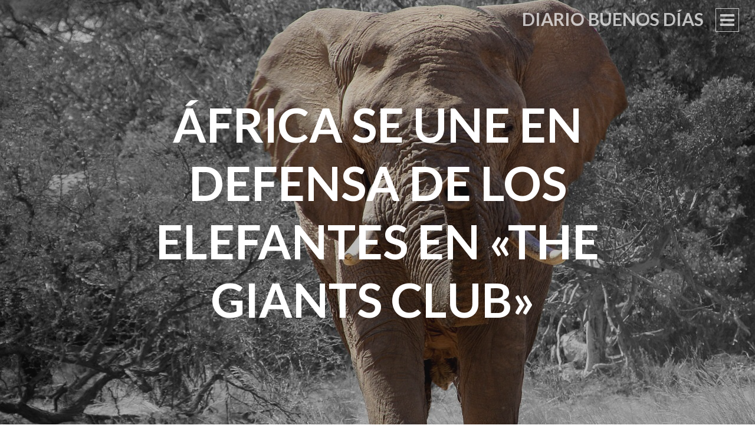

--- FILE ---
content_type: text/html; charset=UTF-8
request_url: http://diariobuenosdias.es/africa-se-une-en-defensa-de-los-elefantes-en-the-giants-club
body_size: 10905
content:
<!DOCTYPE html>
<html lang="es">
<head>
<meta charset="UTF-8">
<meta name="viewport" content="width=device-width, initial-scale=1">
<title>África se une en defensa de los elefantes en «The Giants Club»  | Diario Buenos Días</title>
<link rel="profile" href="http://gmpg.org/xfn/11">
<link rel="pingback" href="http://diariobuenosdias.es/xmlrpc.php">

<meta name='robots' content='max-image-preview:large' />
<link rel='dns-prefetch' href='//fonts.googleapis.com' />
<link rel="alternate" type="application/rss+xml" title="Diario Buenos Días &raquo; Feed" href="http://diariobuenosdias.es/feed" />
<link rel="alternate" type="application/rss+xml" title="Diario Buenos Días &raquo; Feed de los comentarios" href="http://diariobuenosdias.es/comments/feed" />
<link rel="alternate" type="application/rss+xml" title="Diario Buenos Días &raquo; Comentario África se une en defensa de los elefantes en «The Giants Club»  del feed" href="http://diariobuenosdias.es/africa-se-une-en-defensa-de-los-elefantes-en-the-giants-club/feed" />
<script type="text/javascript">
window._wpemojiSettings = {"baseUrl":"https:\/\/s.w.org\/images\/core\/emoji\/14.0.0\/72x72\/","ext":".png","svgUrl":"https:\/\/s.w.org\/images\/core\/emoji\/14.0.0\/svg\/","svgExt":".svg","source":{"concatemoji":"http:\/\/diariobuenosdias.es\/wp-includes\/js\/wp-emoji-release.min.js?ver=6.1.9"}};
/*! This file is auto-generated */
!function(e,a,t){var n,r,o,i=a.createElement("canvas"),p=i.getContext&&i.getContext("2d");function s(e,t){var a=String.fromCharCode,e=(p.clearRect(0,0,i.width,i.height),p.fillText(a.apply(this,e),0,0),i.toDataURL());return p.clearRect(0,0,i.width,i.height),p.fillText(a.apply(this,t),0,0),e===i.toDataURL()}function c(e){var t=a.createElement("script");t.src=e,t.defer=t.type="text/javascript",a.getElementsByTagName("head")[0].appendChild(t)}for(o=Array("flag","emoji"),t.supports={everything:!0,everythingExceptFlag:!0},r=0;r<o.length;r++)t.supports[o[r]]=function(e){if(p&&p.fillText)switch(p.textBaseline="top",p.font="600 32px Arial",e){case"flag":return s([127987,65039,8205,9895,65039],[127987,65039,8203,9895,65039])?!1:!s([55356,56826,55356,56819],[55356,56826,8203,55356,56819])&&!s([55356,57332,56128,56423,56128,56418,56128,56421,56128,56430,56128,56423,56128,56447],[55356,57332,8203,56128,56423,8203,56128,56418,8203,56128,56421,8203,56128,56430,8203,56128,56423,8203,56128,56447]);case"emoji":return!s([129777,127995,8205,129778,127999],[129777,127995,8203,129778,127999])}return!1}(o[r]),t.supports.everything=t.supports.everything&&t.supports[o[r]],"flag"!==o[r]&&(t.supports.everythingExceptFlag=t.supports.everythingExceptFlag&&t.supports[o[r]]);t.supports.everythingExceptFlag=t.supports.everythingExceptFlag&&!t.supports.flag,t.DOMReady=!1,t.readyCallback=function(){t.DOMReady=!0},t.supports.everything||(n=function(){t.readyCallback()},a.addEventListener?(a.addEventListener("DOMContentLoaded",n,!1),e.addEventListener("load",n,!1)):(e.attachEvent("onload",n),a.attachEvent("onreadystatechange",function(){"complete"===a.readyState&&t.readyCallback()})),(e=t.source||{}).concatemoji?c(e.concatemoji):e.wpemoji&&e.twemoji&&(c(e.twemoji),c(e.wpemoji)))}(window,document,window._wpemojiSettings);
</script>
<style type="text/css">
img.wp-smiley,
img.emoji {
	display: inline !important;
	border: none !important;
	box-shadow: none !important;
	height: 1em !important;
	width: 1em !important;
	margin: 0 0.07em !important;
	vertical-align: -0.1em !important;
	background: none !important;
	padding: 0 !important;
}
</style>
	<link rel='stylesheet' id='argpd-cookies-eu-banner-css' href='http://diariobuenosdias.es/wp-content/plugins/adapta-rgpd/assets/css/cookies-banner-classic.css?ver=1.3.7' type='text/css' media='all' />
<link rel='stylesheet' id='ai1ec_style-css' href='//diariobuenosdias.es/wp-content/plugins/all-in-one-event-calendar/public/themes-ai1ec/vortex/css/ai1ec_parsed_css.css?ver=3.0.0' type='text/css' media='all' />
<link rel='stylesheet' id='wp-block-library-css' href='http://diariobuenosdias.es/wp-includes/css/dist/block-library/style.min.css?ver=6.1.9' type='text/css' media='all' />
<link rel='stylesheet' id='classic-theme-styles-css' href='http://diariobuenosdias.es/wp-includes/css/classic-themes.min.css?ver=1' type='text/css' media='all' />
<style id='global-styles-inline-css' type='text/css'>
body{--wp--preset--color--black: #000000;--wp--preset--color--cyan-bluish-gray: #abb8c3;--wp--preset--color--white: #ffffff;--wp--preset--color--pale-pink: #f78da7;--wp--preset--color--vivid-red: #cf2e2e;--wp--preset--color--luminous-vivid-orange: #ff6900;--wp--preset--color--luminous-vivid-amber: #fcb900;--wp--preset--color--light-green-cyan: #7bdcb5;--wp--preset--color--vivid-green-cyan: #00d084;--wp--preset--color--pale-cyan-blue: #8ed1fc;--wp--preset--color--vivid-cyan-blue: #0693e3;--wp--preset--color--vivid-purple: #9b51e0;--wp--preset--gradient--vivid-cyan-blue-to-vivid-purple: linear-gradient(135deg,rgba(6,147,227,1) 0%,rgb(155,81,224) 100%);--wp--preset--gradient--light-green-cyan-to-vivid-green-cyan: linear-gradient(135deg,rgb(122,220,180) 0%,rgb(0,208,130) 100%);--wp--preset--gradient--luminous-vivid-amber-to-luminous-vivid-orange: linear-gradient(135deg,rgba(252,185,0,1) 0%,rgba(255,105,0,1) 100%);--wp--preset--gradient--luminous-vivid-orange-to-vivid-red: linear-gradient(135deg,rgba(255,105,0,1) 0%,rgb(207,46,46) 100%);--wp--preset--gradient--very-light-gray-to-cyan-bluish-gray: linear-gradient(135deg,rgb(238,238,238) 0%,rgb(169,184,195) 100%);--wp--preset--gradient--cool-to-warm-spectrum: linear-gradient(135deg,rgb(74,234,220) 0%,rgb(151,120,209) 20%,rgb(207,42,186) 40%,rgb(238,44,130) 60%,rgb(251,105,98) 80%,rgb(254,248,76) 100%);--wp--preset--gradient--blush-light-purple: linear-gradient(135deg,rgb(255,206,236) 0%,rgb(152,150,240) 100%);--wp--preset--gradient--blush-bordeaux: linear-gradient(135deg,rgb(254,205,165) 0%,rgb(254,45,45) 50%,rgb(107,0,62) 100%);--wp--preset--gradient--luminous-dusk: linear-gradient(135deg,rgb(255,203,112) 0%,rgb(199,81,192) 50%,rgb(65,88,208) 100%);--wp--preset--gradient--pale-ocean: linear-gradient(135deg,rgb(255,245,203) 0%,rgb(182,227,212) 50%,rgb(51,167,181) 100%);--wp--preset--gradient--electric-grass: linear-gradient(135deg,rgb(202,248,128) 0%,rgb(113,206,126) 100%);--wp--preset--gradient--midnight: linear-gradient(135deg,rgb(2,3,129) 0%,rgb(40,116,252) 100%);--wp--preset--duotone--dark-grayscale: url('#wp-duotone-dark-grayscale');--wp--preset--duotone--grayscale: url('#wp-duotone-grayscale');--wp--preset--duotone--purple-yellow: url('#wp-duotone-purple-yellow');--wp--preset--duotone--blue-red: url('#wp-duotone-blue-red');--wp--preset--duotone--midnight: url('#wp-duotone-midnight');--wp--preset--duotone--magenta-yellow: url('#wp-duotone-magenta-yellow');--wp--preset--duotone--purple-green: url('#wp-duotone-purple-green');--wp--preset--duotone--blue-orange: url('#wp-duotone-blue-orange');--wp--preset--font-size--small: 13px;--wp--preset--font-size--medium: 20px;--wp--preset--font-size--large: 36px;--wp--preset--font-size--x-large: 42px;--wp--preset--spacing--20: 0.44rem;--wp--preset--spacing--30: 0.67rem;--wp--preset--spacing--40: 1rem;--wp--preset--spacing--50: 1.5rem;--wp--preset--spacing--60: 2.25rem;--wp--preset--spacing--70: 3.38rem;--wp--preset--spacing--80: 5.06rem;}:where(.is-layout-flex){gap: 0.5em;}body .is-layout-flow > .alignleft{float: left;margin-inline-start: 0;margin-inline-end: 2em;}body .is-layout-flow > .alignright{float: right;margin-inline-start: 2em;margin-inline-end: 0;}body .is-layout-flow > .aligncenter{margin-left: auto !important;margin-right: auto !important;}body .is-layout-constrained > .alignleft{float: left;margin-inline-start: 0;margin-inline-end: 2em;}body .is-layout-constrained > .alignright{float: right;margin-inline-start: 2em;margin-inline-end: 0;}body .is-layout-constrained > .aligncenter{margin-left: auto !important;margin-right: auto !important;}body .is-layout-constrained > :where(:not(.alignleft):not(.alignright):not(.alignfull)){max-width: var(--wp--style--global--content-size);margin-left: auto !important;margin-right: auto !important;}body .is-layout-constrained > .alignwide{max-width: var(--wp--style--global--wide-size);}body .is-layout-flex{display: flex;}body .is-layout-flex{flex-wrap: wrap;align-items: center;}body .is-layout-flex > *{margin: 0;}:where(.wp-block-columns.is-layout-flex){gap: 2em;}.has-black-color{color: var(--wp--preset--color--black) !important;}.has-cyan-bluish-gray-color{color: var(--wp--preset--color--cyan-bluish-gray) !important;}.has-white-color{color: var(--wp--preset--color--white) !important;}.has-pale-pink-color{color: var(--wp--preset--color--pale-pink) !important;}.has-vivid-red-color{color: var(--wp--preset--color--vivid-red) !important;}.has-luminous-vivid-orange-color{color: var(--wp--preset--color--luminous-vivid-orange) !important;}.has-luminous-vivid-amber-color{color: var(--wp--preset--color--luminous-vivid-amber) !important;}.has-light-green-cyan-color{color: var(--wp--preset--color--light-green-cyan) !important;}.has-vivid-green-cyan-color{color: var(--wp--preset--color--vivid-green-cyan) !important;}.has-pale-cyan-blue-color{color: var(--wp--preset--color--pale-cyan-blue) !important;}.has-vivid-cyan-blue-color{color: var(--wp--preset--color--vivid-cyan-blue) !important;}.has-vivid-purple-color{color: var(--wp--preset--color--vivid-purple) !important;}.has-black-background-color{background-color: var(--wp--preset--color--black) !important;}.has-cyan-bluish-gray-background-color{background-color: var(--wp--preset--color--cyan-bluish-gray) !important;}.has-white-background-color{background-color: var(--wp--preset--color--white) !important;}.has-pale-pink-background-color{background-color: var(--wp--preset--color--pale-pink) !important;}.has-vivid-red-background-color{background-color: var(--wp--preset--color--vivid-red) !important;}.has-luminous-vivid-orange-background-color{background-color: var(--wp--preset--color--luminous-vivid-orange) !important;}.has-luminous-vivid-amber-background-color{background-color: var(--wp--preset--color--luminous-vivid-amber) !important;}.has-light-green-cyan-background-color{background-color: var(--wp--preset--color--light-green-cyan) !important;}.has-vivid-green-cyan-background-color{background-color: var(--wp--preset--color--vivid-green-cyan) !important;}.has-pale-cyan-blue-background-color{background-color: var(--wp--preset--color--pale-cyan-blue) !important;}.has-vivid-cyan-blue-background-color{background-color: var(--wp--preset--color--vivid-cyan-blue) !important;}.has-vivid-purple-background-color{background-color: var(--wp--preset--color--vivid-purple) !important;}.has-black-border-color{border-color: var(--wp--preset--color--black) !important;}.has-cyan-bluish-gray-border-color{border-color: var(--wp--preset--color--cyan-bluish-gray) !important;}.has-white-border-color{border-color: var(--wp--preset--color--white) !important;}.has-pale-pink-border-color{border-color: var(--wp--preset--color--pale-pink) !important;}.has-vivid-red-border-color{border-color: var(--wp--preset--color--vivid-red) !important;}.has-luminous-vivid-orange-border-color{border-color: var(--wp--preset--color--luminous-vivid-orange) !important;}.has-luminous-vivid-amber-border-color{border-color: var(--wp--preset--color--luminous-vivid-amber) !important;}.has-light-green-cyan-border-color{border-color: var(--wp--preset--color--light-green-cyan) !important;}.has-vivid-green-cyan-border-color{border-color: var(--wp--preset--color--vivid-green-cyan) !important;}.has-pale-cyan-blue-border-color{border-color: var(--wp--preset--color--pale-cyan-blue) !important;}.has-vivid-cyan-blue-border-color{border-color: var(--wp--preset--color--vivid-cyan-blue) !important;}.has-vivid-purple-border-color{border-color: var(--wp--preset--color--vivid-purple) !important;}.has-vivid-cyan-blue-to-vivid-purple-gradient-background{background: var(--wp--preset--gradient--vivid-cyan-blue-to-vivid-purple) !important;}.has-light-green-cyan-to-vivid-green-cyan-gradient-background{background: var(--wp--preset--gradient--light-green-cyan-to-vivid-green-cyan) !important;}.has-luminous-vivid-amber-to-luminous-vivid-orange-gradient-background{background: var(--wp--preset--gradient--luminous-vivid-amber-to-luminous-vivid-orange) !important;}.has-luminous-vivid-orange-to-vivid-red-gradient-background{background: var(--wp--preset--gradient--luminous-vivid-orange-to-vivid-red) !important;}.has-very-light-gray-to-cyan-bluish-gray-gradient-background{background: var(--wp--preset--gradient--very-light-gray-to-cyan-bluish-gray) !important;}.has-cool-to-warm-spectrum-gradient-background{background: var(--wp--preset--gradient--cool-to-warm-spectrum) !important;}.has-blush-light-purple-gradient-background{background: var(--wp--preset--gradient--blush-light-purple) !important;}.has-blush-bordeaux-gradient-background{background: var(--wp--preset--gradient--blush-bordeaux) !important;}.has-luminous-dusk-gradient-background{background: var(--wp--preset--gradient--luminous-dusk) !important;}.has-pale-ocean-gradient-background{background: var(--wp--preset--gradient--pale-ocean) !important;}.has-electric-grass-gradient-background{background: var(--wp--preset--gradient--electric-grass) !important;}.has-midnight-gradient-background{background: var(--wp--preset--gradient--midnight) !important;}.has-small-font-size{font-size: var(--wp--preset--font-size--small) !important;}.has-medium-font-size{font-size: var(--wp--preset--font-size--medium) !important;}.has-large-font-size{font-size: var(--wp--preset--font-size--large) !important;}.has-x-large-font-size{font-size: var(--wp--preset--font-size--x-large) !important;}
.wp-block-navigation a:where(:not(.wp-element-button)){color: inherit;}
:where(.wp-block-columns.is-layout-flex){gap: 2em;}
.wp-block-pullquote{font-size: 1.5em;line-height: 1.6;}
</style>
<link rel='stylesheet' id='intergalactic-style-css' href='http://diariobuenosdias.es/wp-content/themes/intergalactic/style.css?ver=6.1.9' type='text/css' media='all' />
<link rel='stylesheet' id='genericons-css' href='http://diariobuenosdias.es/wp-content/themes/intergalactic/genericons/genericons.css?ver=3.4.1' type='text/css' media='all' />
<link rel='stylesheet' id='intergalactic-lato-css' href='https://fonts.googleapis.com/css?family=Lato%3A300%2C400%2C700%2C300italic%2C400italic%2C700italic%26subset%3Dlatin%2Clatin-ext&#038;subset=latin%2Clatin-ext' type='text/css' media='all' />
<script type='text/javascript' src='http://diariobuenosdias.es/wp-includes/js/jquery/jquery.min.js?ver=3.6.1' id='jquery-core-js'></script>
<script type='text/javascript' src='http://diariobuenosdias.es/wp-includes/js/jquery/jquery-migrate.min.js?ver=3.3.2' id='jquery-migrate-js'></script>
<script type='text/javascript' src='http://diariobuenosdias.es/wp-content/plugins/adapta-rgpd/assets/js/cookies-eu-banner.js?ver=1.3.7' id='argpd-cookies-eu-banner-js'></script>
<link rel="https://api.w.org/" href="http://diariobuenosdias.es/wp-json/" /><link rel="alternate" type="application/json" href="http://diariobuenosdias.es/wp-json/wp/v2/posts/1409" /><link rel="EditURI" type="application/rsd+xml" title="RSD" href="http://diariobuenosdias.es/xmlrpc.php?rsd" />
<link rel="wlwmanifest" type="application/wlwmanifest+xml" href="http://diariobuenosdias.es/wp-includes/wlwmanifest.xml" />
<meta name="generator" content="WordPress 6.1.9" />
<link rel="canonical" href="http://diariobuenosdias.es/africa-se-une-en-defensa-de-los-elefantes-en-the-giants-club" />
<link rel='shortlink' href='http://diariobuenosdias.es/?p=1409' />
<link rel="alternate" type="application/json+oembed" href="http://diariobuenosdias.es/wp-json/oembed/1.0/embed?url=http%3A%2F%2Fdiariobuenosdias.es%2Fafrica-se-une-en-defensa-de-los-elefantes-en-the-giants-club" />
<link rel="alternate" type="text/xml+oembed" href="http://diariobuenosdias.es/wp-json/oembed/1.0/embed?url=http%3A%2F%2Fdiariobuenosdias.es%2Fafrica-se-une-en-defensa-de-los-elefantes-en-the-giants-club&#038;format=xml" />
<meta name="generator" content="Site Kit by Google 1.93.0" />
<!-- Fragmento de código de Google Adsense añadido por Site Kit -->
<meta name="google-adsense-platform-account" content="ca-host-pub-2644536267352236">
<meta name="google-adsense-platform-domain" content="sitekit.withgoogle.com">
<!-- Final del fragmento de código de Google Adsense añadido por Site Kit -->
<!-- Tracking code easily added by NK Google Analytics -->
<script type="text/javascript">
  (function(i,s,o,g,r,a,m){i['GoogleAnalyticsObject']=r;i[r]=i[r]||function(){
  (i[r].q=i[r].q||[]).push(arguments)},i[r].l=1*new Date();a=s.createElement(o),
  m=s.getElementsByTagName(o)[0];a.async=1;a.src=g;m.parentNode.insertBefore(a,m)
  })(window,document,'script','//www.google-analytics.com/analytics.js','ga');

  ga('create', 'UA-48509143-2', 'auto');
  ga('send', 'pageview');

</script> 
<link rel="icon" href="http://diariobuenosdias.es/wp-content/uploads/2016/02/cropped-logo_diario_buenosdias-32x32.jpg" sizes="32x32" />
<link rel="icon" href="http://diariobuenosdias.es/wp-content/uploads/2016/02/cropped-logo_diario_buenosdias-192x192.jpg" sizes="192x192" />
<link rel="apple-touch-icon" href="http://diariobuenosdias.es/wp-content/uploads/2016/02/cropped-logo_diario_buenosdias-180x180.jpg" />
<meta name="msapplication-TileImage" content="http://diariobuenosdias.es/wp-content/uploads/2016/02/cropped-logo_diario_buenosdias-270x270.jpg" />
</head>

<body class="post-template-default single single-post postid-1409 single-format-standard group-blog single-thumbnail">
<div id="page" class="hfeed site">
	<a class="skip-link screen-reader-text" href="#content">Saltar al contenido</a>
	<header id="masthead" class="site-header" role="banner">
				<div class="site-branding">
			<h1 class="site-title"><a href="http://diariobuenosdias.es/" rel="home">Diario Buenos Días</a></h1>
			<h2 class="site-description">Información en positivo, porque todos los días hay buenas noticias que contar</h2>
		</div>

		<button class="menu-toggle x">
			<span class="lines"></span>
			<span class="screen-reader-text">Menú principal</span>
		</button>
		<div class="slide-menu">
			<nav id="site-navigation" class="main-navigation" role="navigation">
				<div class="menu-menu-1-container"><ul id="menu-menu-1" class="menu"><li id="menu-item-6" class="menu-item menu-item-type-custom menu-item-object-custom menu-item-home current-post-parent menu-item-has-children menu-item-6"><a href="http://diariobuenosdias.es/">Inicio</a>
<ul class="sub-menu">
	<li id="menu-item-134" class="menu-item menu-item-type-post_type menu-item-object-page menu-item-134"><a href="http://diariobuenosdias.es/quienes-somos">Quiénes somos</a></li>
</ul>
</li>
<li id="menu-item-10" class="menu-item menu-item-type-taxonomy menu-item-object-category menu-item-10"><a href="http://diariobuenosdias.es/category/noticias-espana">España</a></li>
<li id="menu-item-12" class="menu-item menu-item-type-taxonomy menu-item-object-category menu-item-12"><a href="http://diariobuenosdias.es/category/noticias-internacional">Internacional</a></li>
<li id="menu-item-9" class="menu-item menu-item-type-taxonomy menu-item-object-category menu-item-9"><a href="http://diariobuenosdias.es/category/noticias-economia">Economía</a></li>
<li id="menu-item-8" class="menu-item menu-item-type-taxonomy menu-item-object-category menu-item-8"><a href="http://diariobuenosdias.es/category/noticias-deporte">Deporte</a></li>
<li id="menu-item-11" class="menu-item menu-item-type-taxonomy menu-item-object-category current-post-ancestor current-menu-parent current-post-parent menu-item-11"><a href="http://diariobuenosdias.es/category/noticias-sociedad">Magazine</a></li>
<li id="menu-item-326" class="menu-item menu-item-type-taxonomy menu-item-object-category menu-item-326"><a href="http://diariobuenosdias.es/category/reportajes-especiales">Especiales</a></li>
<li id="menu-item-859" class="menu-item menu-item-type-custom menu-item-object-custom menu-item-859"><a href="http://saludmas1.es/">Salud+1</a></li>
</ul></div>			</nav><!-- #site-navigation -->

			
			
<div id="secondary" class="widget-area" role="complementary">
	<aside id="search-2" class="widget widget_search"><form role="search" method="get" class="search-form" action="http://diariobuenosdias.es/">
				<label>
					<span class="screen-reader-text">Buscar:</span>
					<input type="search" class="search-field" placeholder="Buscar &hellip;" value="" name="s" />
				</label>
				<input type="submit" class="search-submit" value="Buscar" />
			</form></aside>
		<aside id="recent-posts-2" class="widget widget_recent_entries">
		<h1 class="widget-title">Entradas recientes</h1>
		<ul>
											<li>
					<a href="http://diariobuenosdias.es/reportaje-ruta-del-quijote-jorge-bustos-para-el-mundo-2015">Reportaje «Ruta del Quijote», Jorge Bustos para El Mundo (2015)</a>
									</li>
											<li>
					<a href="http://diariobuenosdias.es/descubren-un-biomarcador-para-predecir-la-eficacia-de-los-tratamientos-contra-el-cancer">Descubren un biomarcador para predecir la eficacia de los tratamientos contra el cáncer</a>
									</li>
											<li>
					<a href="http://diariobuenosdias.es/japon-cancela-el-despliegue-de-un-sistema-antimisiles">Japón cancela el despliegue de un sistema antimisiles</a>
									</li>
											<li>
					<a href="http://diariobuenosdias.es/se-modera-la-caida-del-ipc">Se modera la caída del IPC</a>
									</li>
											<li>
					<a href="http://diariobuenosdias.es/la-liga-de-baloncesto-en-silla-de-ruedas-crece-a-12-equipos-y-nace-la-supercopa">La liga de baloncesto en silla de ruedas crece a 12 equipos y nace la Supercopa</a>
									</li>
											<li>
					<a href="http://diariobuenosdias.es/se-celebra-el-120-aniversario-del-nacimiento-del-autor-de-el-principito">Se celebra el 120 aniversario del nacimiento del autor de «El Principito»</a>
									</li>
											<li>
					<a href="http://diariobuenosdias.es/save-the-children-inicia-sus-campamentos-de-verano-para-1-700-ninos-con-riesgo-de-exclusion">Save the Children inicia sus campamentos de verano para 1.700 niños con riesgo de exclusión</a>
									</li>
											<li>
					<a href="http://diariobuenosdias.es/europa-acuerda-como-sera-la-apertura-de-sus-fronteras-el-1-de-julio">Europa acuerda cómo será la apertura de sus fronteras el 1 de julio</a>
									</li>
											<li>
					<a href="http://diariobuenosdias.es/se-aprueba-la-nueva-ley-de-servicios-electronicos-de-confianza">Se aprueba la nueva ley de servicios electrónicos de confianza</a>
									</li>
											<li>
					<a href="http://diariobuenosdias.es/world-padel-tour-regresa-a-la-competicion">World Padel Tour regresa a la competición</a>
									</li>
					</ul>

		</aside></div><!-- #secondary -->

		</div>
	</header><!-- #masthead -->
	<div id="content" class="site-content">

	<div id="primary" class="content-area">
		<main id="main" class="site-main" role="main">

		
				<div class="entry-background" style="background-image:url(http://diariobuenosdias.es/wp-content/uploads/2016/04/img_1509.jpg)">
		<header class="entry-header">
			<h1 class="entry-title">África se une en defensa de los elefantes en «The Giants Club» </h1>		</header><!-- .entry-header -->
	</div>
<article id="post-1409" class="post-1409 post type-post status-publish format-standard has-post-thumbnail hentry category-noticias-sociedad tag-africa tag-ecologia tag-elefantes tag-especies-protegidas tag-fauna">
	<div class="entry-content-wrapper">
		<div class="entry-meta">
			<span class="posted-on">Publicada en <a href="http://diariobuenosdias.es/africa-se-une-en-defensa-de-los-elefantes-en-the-giants-club" rel="bookmark"><time class="entry-date published updated" datetime="2016-04-30T08:20:23+00:00">abril 30, 2016</time></a></span><span class="byline"> por <span class="author vcard"><a class="url fn n" href="http://diariobuenosdias.es/author/jgomez">Jose Armando Gomez</a></span></span>		</div><!-- .entry-meta -->
		<div class="entry-content">
			<p>Líderes africanos se reúnen hoy en Kenia para trazar una estrategia conjunta que permita acabar con el tráfico de marfil obtenido de la caza ilegal de elefantes en el continente, que ha puesto a los paquidermos en peligro de extinción.<br />
El presidente de Kenia, Uhuru Kenyatta, inaugurará el encuentro «The Giants Club», en el que también participarán el presidente de Uganda, Yoweri Museveni, y el de Gabón, Ali Bongo, así como numerosos científicos y expertos como el famoso conservacionista Richard Leakey.</p>
					</div><!-- .entry-content -->

		<footer class="entry-footer">
			<span class="entry-tags"><span class="heading">Etiquetas:</span> <a href="http://diariobuenosdias.es/tag/africa" rel="tag">africa</a>, <a href="http://diariobuenosdias.es/tag/ecologia" rel="tag">ecología</a>, <a href="http://diariobuenosdias.es/tag/elefantes" rel="tag">elefantes</a>, <a href="http://diariobuenosdias.es/tag/especies-protegidas" rel="tag">especies protegidas</a>, <a href="http://diariobuenosdias.es/tag/fauna" rel="tag">fauna</a></span><span class="entry-categories"><span class="heading">Categorías:</span> <a href="http://diariobuenosdias.es/category/noticias-sociedad" rel="category tag">Magazine</a></span>
			
					</footer><!-- .entry-footer -->
	</div><!-- .entry-content-wrapper -->
</article><!-- #post-## -->

			
<div id="comments" class="comments-area">

	
	
	
		<div id="respond" class="comment-respond">
		<h3 id="reply-title" class="comment-reply-title">Deja una respuesta <small><a rel="nofollow" id="cancel-comment-reply-link" href="/africa-se-une-en-defensa-de-los-elefantes-en-the-giants-club#respond" style="display:none;">Cancelar la respuesta</a></small></h3><form action="http://diariobuenosdias.es/wp-comments-post.php" method="post" id="commentform" class="comment-form" novalidate><p class="comment-notes"><span id="email-notes">Tu dirección de correo electrónico no será publicada.</span> <span class="required-field-message">Los campos obligatorios están marcados con <span class="required">*</span></span></p><p class="comment-form-comment"><label for="comment">Comentario <span class="required">*</span></label> <textarea id="comment" name="comment" cols="45" rows="8" maxlength="65525" required></textarea></p><p class="comment-form-author"><label for="author">Nombre <span class="required">*</span></label> <input id="author" name="author" type="text" value="" size="30" maxlength="245" autocomplete="name" required /></p>
<p class="comment-form-email"><label for="email">Correo electrónico <span class="required">*</span></label> <input id="email" name="email" type="email" value="" size="30" maxlength="100" aria-describedby="email-notes" autocomplete="email" required /></p>
<p class="comment-form-url"><label for="url">Web</label> <input id="url" name="url" type="url" value="" size="30" maxlength="200" autocomplete="url" /></p>
<p class="comment-form-cookies-consent"><input id="wp-comment-cookies-consent" name="wp-comment-cookies-consent" type="checkbox" value="yes" /> <label for="wp-comment-cookies-consent">Guarda mi nombre, correo electrónico y web en este navegador para la próxima vez que comente.</label></p>
<p class="form-submit"><input name="submit" type="submit" id="submit" class="submit" value="Publicar el comentario" /> <input type='hidden' name='comment_post_ID' value='1409' id='comment_post_ID' />
<input type='hidden' name='comment_parent' id='comment_parent' value='0' />
</p></form>	</div><!-- #respond -->
	
</div><!-- #comments -->


			<div class="entry-footer-wrapper">
									<nav class="navigation post-navigation" role="navigation">
		<h1 class="screen-reader-text">Navegación de entradas</h1>
		<div class="nav-links">
			<div class="nav-previous"><a href="http://diariobuenosdias.es/encuentran-dos-formas-de-cervantes-desparecidas" rel="prev"><span class="meta-nav">&larr;</span>&nbsp;Entrada anterior</a></div><div class="nav-next"><a href="http://diariobuenosdias.es/bahamontes-medalla-de-oro-de-la-vuelta-a-asturias" rel="next">Siguiente entrada t&nbsp;<span class="meta-nav">&rarr;</span></a></div>		</div><!-- .nav-links -->
	</nav><!-- .navigation -->
				</div><!-- .entry-footer-wrapper -->

		
		</main><!-- #main -->
	</div><!-- #primary -->


	</div><!-- #content -->

	<footer id="colophon" class="site-footer" role="contentinfo">
		<div class="site-info">
			<a href="https://es.wordpress.com/?ref=footer_website">2018 (C)</a>
			<span class="sep"> | </span>
			<a href="mailto:redaccion@diariobuenosdias.es">redaccion@diariobuenosdias.es</a>		</div><!-- .site-info -->
	</footer><!-- #colophon -->
</div><!-- #page -->


<div id="cookies-eu-wrapper">
    <div 
      id="cookies-eu-banner"       
      data-wait-remove="250"
      >      
      <div id="cookies-eu-label">
          Esta web utiliza cookies propias y de terceros para su correcto funcionamiento y para fines analíticos. Al hacer clic en el botón Aceptar, acepta el uso de estas tecnologías y el procesamiento de tus datos para estos propósitos.
          

          <a class="argpd-cookies-politica" rel="nofollow" id="cookies-eu-more" href="http://diariobuenosdias.es/politica-de-cookies">Ver Política de cookies</a>


      </div>

        <div id="cookies-eu-buttons"><button id="cookies-eu-reject" class="cookies-eu-reject">Rechazar</button>
        <button id="cookies-eu-accept" class="cookies-eu-accept">Aceptar</button></div>
    </div>
</div>

<div id="cookies-eu-banner-closed">
  <span>Privacidad</span>
</div>
<script type='text/javascript' src='http://diariobuenosdias.es/wp-content/themes/intergalactic/js/intergalactic.js?ver=20140905' id='intergalactic-script-js'></script>
<script type='text/javascript' src='http://diariobuenosdias.es/wp-content/themes/intergalactic/js/skip-link-focus-fix.js?ver=20130115' id='intergalactic-skip-link-focus-fix-js'></script>
<script type='text/javascript' src='http://diariobuenosdias.es/wp-includes/js/comment-reply.min.js?ver=6.1.9' id='comment-reply-js'></script>

<script type="text/javascript">
jQuery(function ($) {
	'use strict';

	window.Adapta_RGPD = window.Adapta_RGPD || {};

	Adapta_RGPD.getCookie= function(name) {
	  	var v = document.cookie.match('(^|;) ?' + name + '=([^;]*)(;|$)');
    	return v ? v[2] : null;
	}

	Adapta_RGPD.setCookie= function (name, value) {
      var date = new Date();
      date.setTime(date.getTime() + this.cookieTimeout);
      
      document.cookie = name + '=' + value + ';expires=' + date.toUTCString() + ';path=/';
    };

    Adapta_RGPD.deleteCookie = function (name) {
		var hostname = document.location.hostname.replace(/^www\./, '');
		var nacked = hostname.replace(/^[^.]+\./g, "");
		var commonSuffix = '; expires=Thu, 01-Jan-1970 00:00:01 GMT; path=/';

		// remove cookies that match name
		document.cookie = name + '=; domain=.' + hostname + commonSuffix;
		document.cookie = name + '=; domain=.' + nacked + commonSuffix;
		document.cookie = name + '=' + commonSuffix;

		// search and remove all cookies starts with name
		document.cookie.split(';')
		.filter(function(el) {
		    return el.trim().indexOf(name) === 0;
		})
		.forEach(function(el) {
		    var [k,v] = el.split('=');
			document.cookie = k + '=; domain=.' + hostname + commonSuffix;
			document.cookie = k + '=; domain=.' + nacked + commonSuffix;		    
			document.cookie = k + '=' + commonSuffix;
		})
	};

	Adapta_RGPD.onlyUnique= function(value, index, self) {
	  return self.indexOf(value) === index;
	};

	Adapta_RGPD.removeItemOnce = function(arr, value) {
	  var index = arr.indexOf(value);
	  if (index > -1) {
	    arr.splice(index, 1);
	  }
	  return arr;
	};

	// load events
	Adapta_RGPD.cargarEventos= function(){
		$("[id^='custom-cookies-accept']").click(function(){
			var consents= new Array();	
			var value= Adapta_RGPD.getCookie('hasConsents');
			if ( null != value && value.length) {
				consents = value.split("+")
			}
			
			var consent = this.dataset.consent;
			consents.push(consent)
			
			var unique= consents.filter(Adapta_RGPD.onlyUnique);
			Adapta_RGPD.setCookie('hasConsents', unique.join('+'));
			Adapta_RGPD.setCookie('hasConsent', true);
		});

		$("[id^='custom-cookies-reject'],#custom-cookies-eu-reject,#cookies-eu-reject").click(function(){
			const trackingCookiesNames = ['__utma', '__utmb', '__utmc', '__utmt', '__utmv', '__utmz', '_ga', '_gat', '_gid', '_fbp'];	
			var value= Adapta_RGPD.getCookie('hasConsents');
			if ( null == value ) {
				return
			}

			// consent is the consent to remove. Ej ANLT
			var consent = ('undefined' !== typeof this.dataset && this.dataset.hasOwnProperty('consent'))?this.dataset.consent:null;
			if (consent != null) {				
				var consents = value.split("+")			
				consents=Adapta_RGPD.removeItemOnce(consents, consent)
				Adapta_RGPD.setCookie('hasConsents', consents.join('+'));
			}
			
			if ( 'ANLTCS' == consent || null == consent ) {
				trackingCookiesNames.map(Adapta_RGPD.deleteCookie);
			}
		});

		// Evento clic en botón Rechazar todo.
		$("#cookies-eu-banner-closed, .cookies-eu-banner-closed" ).click(function(){
			var date = new Date();
      		date.setTime(date.getTime() + 33696000000);
      		document.cookie = 'hasConsent' + '=' + 'configure' + ';expires=' + date.toUTCString() + ';path=/';
      		window.location.reload();
		});

		 

		// Alternar la visibilidad de la capa informativa.		
			}

	// init
	Adapta_RGPD.init = function(){

		jQuery(document).ready(function($) {

			// Prevent for search engine execute ajax function.
			var bots = /bot|crawler|spider|crawling/i;
			var isBot = bots.test(navigator.userAgent);
			if ( isBot ) {
				return;
			}

			
			// cookies-eu-banner callback
			new CookiesEuBanner(function () {
				var ajaxurl = 'http://diariobuenosdias.es/wp-admin/admin-ajax.php';
				var data = {
					action: 'accept_cookie_consent',
					security: 'e3ac94cb43'
				};				
				$.post( ajaxurl, data, function(response) {
					
					if ( undefined !== response.success && false === response.success ) {						
						return;
					}		
					var	scripts= response.split(",");
					scripts.forEach(function(src){
						var script = document.createElement( 'script' );
						script.setAttribute( "src", src );
						document.getElementsByTagName( "head" )[0].appendChild( script );
					});				
				});				
			}, true);

			Adapta_RGPD.cargarEventos();
		});
	}
	
	Adapta_RGPD.init();
});
</script> 
		
		
</body>
</html>
	